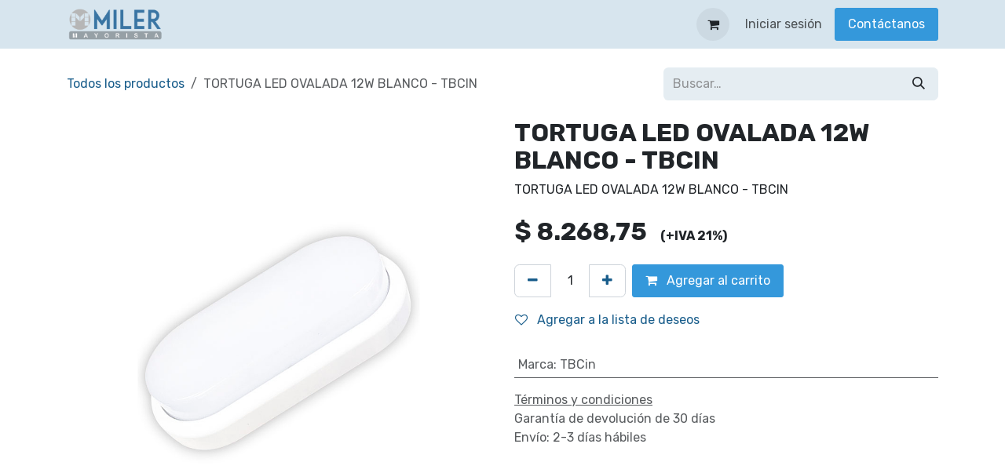

--- FILE ---
content_type: text/html; charset=utf-8
request_url: https://www.milermayorista.com.ar/shop/tbc-al0077-tortuga-led-ovalada-12w-blanco-tbcin-16042
body_size: 7521
content:

        

<!DOCTYPE html>
<html lang="es-AR" data-website-id="5" data-main-object="product.template(16042,)" data-add2cart-redirect="1">
    <head>
        <meta charset="utf-8"/>
        <meta http-equiv="X-UA-Compatible" content="IE=edge"/>
        <meta name="viewport" content="width=device-width, initial-scale=1"/>
        <meta name="generator" content="Odoo"/>
        <meta name="description" content="TORTUGA LED OVALADA 12W BLANCO - TBCIN"/>
            
        <meta property="og:type" content="website"/>
        <meta property="og:title" content="TORTUGA LED OVALADA 12W BLANCO - TBCIN"/>
        <meta property="og:site_name" content="Distribuidora Miler"/>
        <meta property="og:url" content="https://www.milermayorista.com.ar/shop/tbc-al0077-tortuga-led-ovalada-12w-blanco-tbcin-16042"/>
        <meta property="og:image" content="https://www.milermayorista.com.ar/web/image/product.template/16042/image_1024?unique=2292840"/>
        <meta property="og:description" content="TORTUGA LED OVALADA 12W BLANCO - TBCIN"/>
            
        <meta name="twitter:card" content="summary_large_image"/>
        <meta name="twitter:title" content="TORTUGA LED OVALADA 12W BLANCO - TBCIN"/>
        <meta name="twitter:image" content="https://www.milermayorista.com.ar/web/image/product.template/16042/image_1024?unique=2292840"/>
        <meta name="twitter:description" content="TORTUGA LED OVALADA 12W BLANCO - TBCIN"/>
        
        <link rel="canonical" href="https://www.milermayorista.com.ar/shop/tbc-al0077-tortuga-led-ovalada-12w-blanco-tbcin-16042"/>
        
        <link rel="preconnect" href="https://fonts.gstatic.com/" crossorigin=""/>
        <title>TORTUGA LED OVALADA 12W BLANCO - TBCIN | Distribuidora Miler</title>
        <link type="image/x-icon" rel="shortcut icon" href="/web/image/website/5/favicon?unique=43a96db"/>
        <script id="web.layout.odooscript" type="text/javascript">
            var odoo = {
                csrf_token: "322f2b8bd48b9a170bf2990886595ba09f4a8484o1800552475",
                debug: "",
            };
        </script>
        <script type="text/javascript">
            odoo.__session_info__ = {"is_admin": false, "is_system": false, "is_public": true, "is_internal_user": false, "is_website_user": true, "uid": null, "is_frontend": true, "profile_session": null, "profile_collectors": null, "profile_params": null, "show_effect": true, "currencies": {"19": {"symbol": "$", "position": "before", "digits": [69, 2]}, "2": {"symbol": "USD", "position": "before", "digits": [69, 2]}}, "quick_login": true, "bundle_params": {"lang": "es_AR", "website_id": 5}, "test_mode": false, "websocket_worker_version": "18.0-7", "translationURL": "/website/translations", "cache_hashes": {"translations": "43cd5628fc8415f319b17fc567c1610e0cf00ee2"}, "geoip_country_code": "US", "geoip_phone_code": 1, "lang_url_code": "es"};
            if (!/(^|;\s)tz=/.test(document.cookie)) {
                const userTZ = Intl.DateTimeFormat().resolvedOptions().timeZone;
                document.cookie = `tz=${userTZ}; path=/`;
            }
        </script>
        <script type="text/javascript" defer="defer" src="/web/assets/5/7c3aee4/web.assets_frontend_minimal.min.js" onerror="__odooAssetError=1"></script>
        <script type="text/javascript" defer="defer" data-src="/web/assets/5/f8ece36/web.assets_frontend_lazy.min.js" onerror="__odooAssetError=1"></script>
        
                <link rel="prefetch" href="/ks_dashboard_ninja/static/images/loader.gif" as="image"/>
        <link rel="preload" href="/web/static/src/libs/fontawesome/fonts/fontawesome-webfont.woff2?v=4.7.0" as="font" crossorigin=""/>
        <link type="text/css" rel="stylesheet" href="/web/assets/5/37b5e9e/web.assets_frontend.min.css"/>
        
    </head>
    <body>



        <div id="wrapwrap" class="   ">
            <a class="o_skip_to_content btn btn-primary rounded-0 visually-hidden-focusable position-absolute start-0" href="#wrap">Ir al contenido</a>
                <header id="top" data-anchor="true" data-name="Header" data-extra-items-toggle-aria-label="Botón de elementos adicionales" class="   o_header_fixed" style=" ">
                    
    <nav data-name="Navbar" aria-label="Main" class="navbar navbar-expand-lg navbar-light o_colored_level o_cc d-none d-lg-block shadow-sm ">
        

            <div id="o_main_nav" class="o_main_nav container">
                
    <a data-name="Navbar Logo" href="/" class="navbar-brand logo me-4">
            
            <span role="img" aria-label="Logo of Distribuidora Miler" title="Distribuidora Miler"><img src="/web/image/website/5/logo/Distribuidora%20Miler?unique=43a96db" class="img img-fluid" width="95" height="40" alt="Distribuidora Miler" loading="lazy"/></span>
        </a>
    
                
    <ul role="menu" id="top_menu" class="nav navbar-nav top_menu o_menu_loading me-auto">
        

                    
    <li role="presentation" class="nav-item">
        <a role="menuitem" href="/" class="nav-link ">
            <span>Inicio</span>
        </a>
    </li>
    <li role="presentation" class="nav-item">
        <a role="menuitem" href="/categorias" class="nav-link ">
            <span>Categorias</span>
        </a>
    </li>
    <li role="presentation" class="nav-item">
        <a role="menuitem" href="/shop" class="nav-link ">
            <span>Productos</span>
        </a>
    </li>
    <li role="presentation" class="nav-item">
        <a role="menuitem" href="/ofertasynovedades" class="nav-link ">
            <span>Ofertas y Novedades</span>
        </a>
    </li>
    <li role="presentation" class="nav-item">
        <a role="menuitem" href="/videos" class="nav-link ">
            <span>Videos</span>
        </a>
    </li>
    <li role="presentation" class="nav-item">
        <a role="menuitem" href="/sucursales" class="nav-link ">
            <span>Sucursales</span>
        </a>
    </li>
                
    </ul>
                
                <ul class="navbar-nav align-items-center gap-2 flex-shrink-0 justify-content-end ps-3">
                    
        
            <li class=" divider d-none"></li> 
            <li class="o_wsale_my_cart  ">
                <a href="/shop/cart" aria-label="Carrito de comercio electrónico" class="o_navlink_background btn position-relative rounded-circle p-1 text-center text-reset">
                    <div class="">
                        <i class="fa fa-shopping-cart fa-stack"></i>
                        <sup class="my_cart_quantity badge bg-primary position-absolute top-0 end-0 mt-n1 me-n1 rounded-pill d-none" data-order-id="">0</sup>
                    </div>
                </a>
            </li>
        
        
            <li class="o_wsale_my_wish d-none  o_wsale_my_wish_hide_empty">
                <a href="/shop/wishlist" class="o_navlink_background btn position-relative rounded-circle p-1 text-center text-reset">
                    <div class="">
                        <i class="fa fa-1x fa-heart fa-stack"></i>
                        <sup class="my_wish_quantity o_animate_blink badge bg-primary position-absolute top-0 end-0 mt-n1 me-n1 rounded-pill">0</sup>
                    </div>
                </a>
            </li>
        
                    
                    
        <li class="">
                <div data-name="Text" class="s_text_block ">
                    &nbsp;<br/></div>
        </li>
                    
                    
                    
            <li class=" o_no_autohide_item">
                <a href="/web/login" class="o_nav_link_btn nav-link border px-3">Iniciar sesión</a>
            </li>
                    
        
        
                    
        <li class="">
            <div class="oe_structure oe_structure_solo ">
                <section class="oe_unremovable oe_unmovable s_text_block o_colored_level" data-snippet="s_text_block" data-name="Text">
                    <div class="container">
                        <a href="/contactus" class="oe_unremovable btn btn-primary btn_cta">Contáctanos</a>
                    </div>
                </section>
            </div>
        </li>
                </ul>
            </div>
        
    </nav>
    <nav data-name="Navbar" aria-label="Mobile" class="navbar  navbar-light o_colored_level o_cc o_header_mobile d-block d-lg-none shadow-sm ">
        

        <div class="o_main_nav container flex-wrap justify-content-between">
            
    <a data-name="Navbar Logo" href="/" class="navbar-brand logo ">
            
            <span role="img" aria-label="Logo of Distribuidora Miler" title="Distribuidora Miler"><img src="/web/image/website/5/logo/Distribuidora%20Miler?unique=43a96db" class="img img-fluid" width="95" height="40" alt="Distribuidora Miler" loading="lazy"/></span>
        </a>
    
            <ul class="o_header_mobile_buttons_wrap navbar-nav flex-row align-items-center gap-2 mb-0">
        
            <li class=" divider d-none"></li> 
            <li class="o_wsale_my_cart  ">
                <a href="/shop/cart" aria-label="Carrito de comercio electrónico" class="o_navlink_background_hover btn position-relative rounded-circle border-0 p-1 text-reset">
                    <div class="">
                        <i class="fa fa-shopping-cart fa-stack"></i>
                        <sup class="my_cart_quantity badge bg-primary position-absolute top-0 end-0 mt-n1 me-n1 rounded-pill d-none" data-order-id="">0</sup>
                    </div>
                </a>
            </li>
        
        
            <li class="o_wsale_my_wish d-none  o_wsale_my_wish_hide_empty">
                <a href="/shop/wishlist" class="o_navlink_background_hover btn position-relative rounded-circle border-0 p-1 text-reset">
                    <div class="">
                        <i class="fa fa-1x fa-heart fa-stack"></i>
                        <sup class="my_wish_quantity o_animate_blink badge bg-primary position-absolute top-0 end-0 mt-n1 me-n1">0</sup>
                    </div>
                </a>
            </li>
        
                <li class="o_not_editable">
                    <button class="nav-link btn me-auto p-2" type="button" data-bs-toggle="offcanvas" data-bs-target="#top_menu_collapse_mobile" aria-controls="top_menu_collapse_mobile" aria-expanded="false" aria-label="Alternar navegación">
                        <span class="navbar-toggler-icon"></span>
                    </button>
                </li>
            </ul>
            <div id="top_menu_collapse_mobile" class="offcanvas offcanvas-end o_navbar_mobile">
                <div class="offcanvas-header justify-content-end o_not_editable">
                    <button type="button" class="nav-link btn-close" data-bs-dismiss="offcanvas" aria-label="Cerrar"></button>
                </div>
                <div class="offcanvas-body d-flex flex-column justify-content-between h-100 w-100">
                    <ul class="navbar-nav">
                        
                        
                        
    <ul role="menu" class="nav navbar-nav top_menu  ">
        

                            
    <li role="presentation" class="nav-item">
        <a role="menuitem" href="/" class="nav-link ">
            <span>Inicio</span>
        </a>
    </li>
    <li role="presentation" class="nav-item">
        <a role="menuitem" href="/categorias" class="nav-link ">
            <span>Categorias</span>
        </a>
    </li>
    <li role="presentation" class="nav-item">
        <a role="menuitem" href="/shop" class="nav-link ">
            <span>Productos</span>
        </a>
    </li>
    <li role="presentation" class="nav-item">
        <a role="menuitem" href="/ofertasynovedades" class="nav-link ">
            <span>Ofertas y Novedades</span>
        </a>
    </li>
    <li role="presentation" class="nav-item">
        <a role="menuitem" href="/videos" class="nav-link ">
            <span>Videos</span>
        </a>
    </li>
    <li role="presentation" class="nav-item">
        <a role="menuitem" href="/sucursales" class="nav-link ">
            <span>Sucursales</span>
        </a>
    </li>
                        
    </ul>
                        
        <li class="">
                <div data-name="Text" class="s_text_block mt-2 border-top pt-2 o_border_contrast">
                    &nbsp;<br/></div>
        </li>
                        
                    </ul>
                    <ul class="navbar-nav gap-2 mt-3 w-100">
                        
                        
            <li class=" o_no_autohide_item">
                <a href="/web/login" class="nav-link o_nav_link_btn w-100 border text-center">Iniciar sesión</a>
            </li>
                        
        
        
                        
        <li class="">
            <div class="oe_structure oe_structure_solo ">
                <section class="oe_unremovable oe_unmovable s_text_block o_colored_level" data-snippet="s_text_block" data-name="Text">
                    <div class="container">
                        <a href="/contactus" class="oe_unremovable btn btn-primary btn_cta w-100">Contáctanos</a>
                    </div>
                </section>
            </div>
        </li>
                    </ul>
                </div>
            </div>
        </div>
    
    </nav>
    
        </header>
                <main>
                    
            <div itemscope="itemscope" itemtype="http://schema.org/Product" id="wrap" class="js_sale o_wsale_product_page ecom-zoomable zoomodoo-next" data-ecom-zoom-click="1">
                <div class="oe_structure oe_empty oe_structure_not_nearest" id="oe_structure_website_sale_product_1" data-editor-message="ARRASTRE BLOQUES DE CREACIÓN AQUÍ PARA QUE ESTÉN DISPONIBLES EN TODOS LOS PRODUCTOS"></div>
                <section id="product_detail" class="oe_website_sale container my-3 my-lg-4 " data-view-track="1">
                    <div class="row align-items-center">
                        <div class="col d-flex align-items-center order-1 order-lg-0">
                            <ol class="o_wsale_breadcrumb breadcrumb p-0 mb-4 m-lg-0">
                                <li class="o_not_editable breadcrumb-item d-none d-lg-inline-block">
                                    <a href="/shop">
                                        <i class="oi oi-chevron-left d-lg-none me-1" role="presentación"></i>Todos los productos
                                    </a>
                                </li>
                                <li class="o_not_editable breadcrumb-item d-lg-none">
                                    <a class="py-2 py-lg-0" href="/shop">
                                        <i class="oi oi-chevron-left me-1" role="presentation"></i>Todos los productos
                                    </a>
                                </li>
                                <li class="breadcrumb-item d-none d-lg-inline-block active">
                                    <span>TORTUGA LED OVALADA 12W BLANCO - TBCIN</span>
                                </li>
                            </ol>
                        </div>
                        <div class="col-lg-4 d-flex align-items-center">
                            <div class="d-flex justify-content-between w-100">
    <form method="get" class="o_searchbar_form s_searchbar_input o_wsale_products_searchbar_form me-auto flex-grow-1 mb-4 mb-lg-0" action="/shop" data-snippet="s_searchbar_input">
            <div role="search" class="input-group me-sm-2">
        <input type="search" name="search" class="search-query form-control oe_search_box border-0 text-bg-light border-0 bg-light" placeholder="Buscar…" data-search-type="products" data-limit="5" data-display-image="true" data-display-description="true" data-display-extra-link="true" data-display-detail="true" data-order-by="name asc"/>
        <button type="submit" aria-label="Búsqueda" title="Búsqueda" class="btn oe_search_button btn btn-light">
            <i class="oi oi-search"></i>
        </button>
    </div>

            <input name="order" type="hidden" class="o_search_order_by" value="name asc"/>
            
        
        </form>
        <div class="o_pricelist_dropdown dropdown d-none">
            
                <a role="button" href="#" data-bs-toggle="dropdown" class="dropdown-toggle btn btn-light">
                    Precio de lista público
                </a>
                <div class="dropdown-menu" role="menu">
                </div>
            
        </div>
                            </div>
                        </div>
                    </div>
                    <div class="row" id="product_detail_main" data-name="Product Page" data-image_width="50_pc" data-image_layout="carousel">
                        <div class="col-lg-6 mt-lg-4 o_wsale_product_images position-relative" data-image-amount="1">
        <div id="o-carousel-product" data-bs-ride="true" class=" carousel slide position-sticky mb-3 overflow-hidden" data-name="Carrusel de productos">
            <div class="o_carousel_product_outer carousel-outer position-relative d-flex align-items-center w-100 overflow-hidden">
                <div class="carousel-inner h-100">
                        <div class="carousel-item h-100 text-center active">
        <div class="position-relative d-inline-flex overflow-hidden m-auto w-100">
            <span class="o_ribbon d-none z-1" style=""></span>
            <div name="o_img_with_max_suggested_width" class="d-flex align-items-start justify-content-center w-100 oe_unmovable"><img src="/web/image/product.product/15953/image_1024/%5BTBC-AL0077%5D%20TORTUGA%20LED%20OVALADA%2012W%20BLANCO%20-%20TBCIN?unique=2292840" class="img img-fluid oe_unmovable product_detail_img w-100" alt="TORTUGA LED OVALADA 12W BLANCO - TBCIN" data-zoom="1" data-zoom-image="/web/image/product.product/15953/image_1920/%5BTBC-AL0077%5D%20TORTUGA%20LED%20OVALADA%2012W%20BLANCO%20-%20TBCIN?unique=2292840" loading="lazy"/></div>
        </div>
                        </div>
                </div>
            </div>
        </div>
                        </div>
                        <div id="product_details" class="col-lg-6 mt-md-4">
                            <h1 itemprop="name">TORTUGA LED OVALADA 12W BLANCO - TBCIN</h1>
                            <span itemprop="url" style="display:none;">https://www.milermayorista.com.ar/shop/tbc-al0077-tortuga-led-ovalada-12w-blanco-tbcin-16042</span>
                            <span itemprop="image" style="display:none;">https://www.milermayorista.com.ar/web/image/product.template/16042/image_1920?unique=2292840</span>
                <link itemprop="availability" href="https://schema.org/InStock"/>
                            <div class="oe_structure" placeholder="Una descripción detallada y con formato para promocionar su producto en esta página. Use &#39;/&#39; para explorar más funciones.  "><p>TORTUGA LED OVALADA 12W BLANCO - TBCIN</p></div>
                            <form action="/shop/cart/update" method="POST">
                                <input type="hidden" name="csrf_token" value="322f2b8bd48b9a170bf2990886595ba09f4a8484o1800552475"/>
                                <div class="js_product js_main_product mb-3">
                                    <div>
        <div itemprop="offers" itemscope="itemscope" itemtype="http://schema.org/Offer" class="product_price mt-2 mb-3 d-inline-block">
            <h3 class="css_editable_mode_hidden">
                <span class="oe_price" style="white-space: nowrap;" data-oe-type="monetary" data-oe-expression="combination_info[&#39;price&#39;]">$ <span class="oe_currency_value">8.268,75</span></span>
            <span style="white-space: nowrap; font-size:medium; padding-left: 10px">(+IVA 21%)</span>
                <span itemprop="price" style="display:none;">8268.75</span>
                <span itemprop="priceCurrency" style="display:none;">PES</span>
                <span style="text-decoration: line-through; white-space: nowrap;" itemprop="listPrice" class="text-muted oe_default_price ms-1 h5 d-none" data-oe-type="monetary" data-oe-expression="combination_info[&#39;list_price&#39;]">$ <span class="oe_currency_value">8.268,75</span></span>
            </h3>
        </div>
        <div id="product_unavailable" class="d-none">
            <h3 class="fst-italic">Not Available For Sale</h3>
        </div>
                                    </div>
                                    
                                        <input type="hidden" class="product_id" name="product_id" value="15953"/>
                                        <input type="hidden" class="product_template_id" name="product_template_id" value="16042"/>
                                        <input type="hidden" class="product_category_id" name="product_category_id" value="466"/>
        <ul class="list-unstyled js_add_cart_variants mb-0 flex-column" data-attribute_exclusions="{&#34;exclusions&#34;: {&#34;4348&#34;: []}, &#34;archived_combinations&#34;: [], &#34;parent_exclusions&#34;: {}, &#34;parent_combination&#34;: [], &#34;parent_product_name&#34;: null, &#34;mapped_attribute_names&#34;: {&#34;4348&#34;: &#34;Marca: TBCin&#34;}}">

                
                <li data-attribute_id="1" data-attribute_name="Marca" data-attribute_display_type="pills" class="variant_attribute d-none">

                    
                    <strong class="attribute_name">Marca</strong>

                        <ul data-bs-toggle="buttons" data-attribute_id="1" class="btn-group-toggle list-inline list-unstyled o_wsale_product_attribute ">
                                <li class="o_variant_pills btn btn-primary mb-1 list-inline-item js_attribute_value active">
                                    <input type="radio" class="js_variant_change no_variant" checked="True" name="ptal-4350" value="4348" data-value_id="4348" id="4348" data-attribute-value-id="6" data-value_name="TBCin" data-attribute_name="Marca"/>
                                    <label class="radio_input_value o_variant_pills_input_value" for="4348">
                                        <span>TBCin</span>
                                    </label>
                                </li>
                        </ul>
                </li>
        </ul>
                                    
                                    <p class="css_not_available_msg alert alert-warning">Esta combinación no existe.</p>
                                    <div id="o_wsale_cta_wrapper" class="d-flex flex-wrap align-items-center">
                                        
            <div contenteditable="false" class="css_quantity input-group d-inline-flex me-2 mb-2 align-middle">
                <a class="btn btn-link js_add_cart_json" aria-label="Eliminar uno" title="Eliminar uno" href="#">
                    <i class="fa fa-minus"></i>
                </a>
                <input type="text" class="form-control quantity text-center" data-min="1" name="add_qty" value="1"/>
                <a class="btn btn-link float_left js_add_cart_json" aria-label="Agregar uno" title="Agregar uno" href="#">
                    <i class="fa fa-plus"></i>
                </a>
            </div>
                                        <div id="add_to_cart_wrap" class="d-inline-flex align-items-center mb-2 me-auto">
                                            <a data-animation-selector=".o_wsale_product_images" role="button" id="add_to_cart" href="#" class="btn btn-primary js_check_product a-submit flex-grow-1">
                                                <i class="fa fa-shopping-cart me-2"></i>
                                                Agregar al carrito
                                            </a>
                                        </div>
                                        <div id="product_option_block" class="d-flex flex-wrap w-100">
            
                <button type="button" role="button" class="btn btn-link px-0 pe-3 o_add_wishlist_dyn" data-action="o_wishlist" title="Agregar a la lista de deseos" data-product-template-id="16042" data-product-product-id="15953">
                    <i class="fa fa-heart-o me-2" role="img" aria-label="Add to wishlist"></i>
                    Agregar a la lista de deseos
                </button>
            </div>
                                    </div>
            <div class="availability_messages o_not_editable"></div>
        <div class="o_product_tags o_field_tags d-flex flex-wrap align-items-center gap-2 mb-2 mt-1">
        </div>
                                </div>
                            </form>
                            <div id="contact_us_wrapper" class="d-none oe_structure oe_structure_solo ">
                                <section class="s_text_block" data-snippet="s_text_block" data-name="Text">
                                    <div class="container">
                                        <a class="btn btn-primary btn_cta" href="/contactus">
                                            Contáctenos
                                        </a>
                                    </div>
                                </section>
                            </div>
                            <div id="product_attributes_simple">
                                <table class="table table-sm text-muted ">
                                        <tr>
                                            <td>
                                                <span>Marca</span>:
                                                    <span>TBCin</span>
                                            </td>
                                        </tr>
                                </table>
                            </div>
                            <div id="o_product_terms_and_share" class="d-flex justify-content-between flex-column flex-md-row align-items-md-end gap-3 mb-3">
            <p class="text-muted mb-0">
                <a href="/terms" class="text-muted"><u>Términos y condiciones</u></a><br/>
                Garantía de devolución de 30 días<br/>
                Envío: 2-3 días hábiles
            </p></div>
            <input id="wsale_user_email" type="hidden" value=""/>
                        </div>
                    </div>
                </section>
                <div itemprop="description" class="oe_structure oe_empty mt16" id="product_full_description"><h3><b>SKU:</b> TBC/AL0077</h3><div style="padding:5px; border-bottom:1px solid #ccc;">Características</div><div style="padding:5px; border-bottom:1px solid #ccc;">Alimentación:  220VCA - 50Hz</div><div style="padding:5px; border-bottom:1px solid #ccc;">Ángulo:  120º</div><div style="padding:5px; border-bottom:1px solid #ccc;">Color:  Blanco</div><div style="padding:5px; border-bottom:1px solid #ccc;">Grado de Protección:  IP65</div><div style="padding:5px; border-bottom:1px solid #ccc;">Lumens:  850</div><div style="padding:5px; border-bottom:1px solid #ccc;">Luz:  Natural</div><div style="padding:5px; border-bottom:1px solid #ccc;">Potencia:  12 W</div><div style="padding:5px; border-bottom:1px solid #ccc;">Temp. de luz:  3500 / 4000</div><div style="padding:5px; border-bottom:1px solid #ccc;">Vida útil:  40.000Hs</div><div style="padding:5px; border-bottom:1px solid #ccc;"><b>Unidades x bulto:</b> 20</div><div style="padding:5px; border-bottom:1px solid #ccc;"><b>Código de barras:</b> 76625200897</div></div>
                <div class="oe_structure oe_empty oe_structure_not_nearest mt16" id="oe_structure_website_sale_product_2" data-editor-message="ARRASTRE BLOQUES DE CREACIÓN AQUÍ PARA QUE ESTÉN DISPONIBLES EN TODOS LOS PRODUCTOS"></div>
            </div>
        
        <div id="o_shared_blocks" class="oe_unremovable"></div>
                </main>
                <footer id="bottom" data-anchor="true" data-name="Footer" class="o_footer o_colored_level o_cc ">
                    <div id="footer" class="oe_structure oe_structure_solo">
            <section class="s_text_block pt40 pb16" data-snippet="s_text_block" data-name="Text">
                <div class="container">
                    <div class="row">
                        <div class="col-lg-2 pt24 pb24 o_colored_level">
                            <h5 class="mb-3"><font style="color: rgb(8, 82, 148);">Enlaces de Interés</font></h5>
                            <ul class="list-unstyled">
                                <li><a href="/"><font class="text-900">Inicio</font></a></li>
                                <li><a href="#"><font class="text-900">Acerca de</font></a></li>
                                <li><a href="#"><font class="text-900">Productos</font></a></li>
                                <li><a href="#"><font class="text-900">Servicios</font></a></li>
                                <li><a href="#"><font class="text-900">Legal</font></a></li>
                                
                                <li><a href="/contactus"><font class="text-900">Contáctenos</font></a></li>
                            </ul>
                        </div>
                        <div class="col-lg-5 pt24 pb24 o_colored_level">
                            <h5 class="mb-3"><font style="color: rgb(8, 82, 148);">Acerca de</font></h5>
                            <p>Somos un equipo de personas apasionadas cuyo objetivo es mejorar la vida de todos a través de productos disruptivos. Construimos grandes productos para resolver sus problemas de negocio.
                            Nuestros productos están diseñados para pequeñas y medianas empresas dispuestas a optimizar su rendimiento.</p>
                        </div>
                        <div id="connect" class="col-lg-4 offset-lg-1 pt24 pb24 o_colored_level">
                            <h5 class="mb-3"><font style="color: rgb(8, 82, 148);">Contacte con nosotros</font></h5>
                            <ul class="list-unstyled">
                                <li><i class="fa fa-comment fa-fw me-2" data-bs-original-title="" title="" aria-describedby="tooltip266611"></i><a href="/contactus">Contáctenos</a></li>
                                <li><i class="fa fa-envelope fa-fw me-2"></i><a href="/cdn-cgi/l/email-protection#0375666d776270436e6a6f66712d606c6e2d6271" data-bs-original-title="" title=""><span class="__cf_email__" data-cfemail="e99f8c879d889aa98480858c9bc78a8684c7889b">[email&#160;protected]</span></a></li>
                                <li><i class="fa fa-phone fa-fw me-2"></i><span class="o_force_ltr"><a href="tel:+1 (650) 555-0111">+54 9 11 2714 4720</a></span></li>
                            </ul>
                            <div class="s_social_media o_not_editable text-start" data-snippet="s_social_media" data-name="Social Media">
                                <h5 class="s_social_media_title d-none">Síganos</h5>
<a href="/" class="text-800">
                                    <i class="fa fa-home rounded-circle shadow-sm o_editable_media"></i>
                                </a>
<a href="/website/social/facebook" class="text-800 s_social_media_facebook">
                                    <i class="fa rounded-circle shadow-sm o_editable_media fa-facebook"></i>
                                </a>
<a href="/website/social/youtube" class="text-800 s_social_media_youtube">
                                    <i class="fa rounded-circle shadow-sm o_editable_media fa-youtube"></i>
                                </a>
<a href="/website/social/instagram" class="text-800 s_social_media_instagram">
                                    <i class="fa rounded-circle shadow-sm o_editable_media fa-instagram"></i>
                                </a>
</div>
                        </div>
                    </div>
                </div>
            </section>
        </div>
    <div class="o_footer_copyright o_colored_level o_cc" data-name="Copyright">
                        <div class="container py-3">
                            <div class="row">
                                <div class="col-sm text-center text-sm-start text-muted">
                                    <span class="o_footer_copyright_name me-2">Derechos de autor y nombre de la empresa</span>
        
        
    </div>
                                <div class="col-sm text-center text-sm-end o_not_editable">
        <div class="o_brand_promotion">
        Con la tecnología de 
                <a target="_blank" href="http://www.adhoc.com.ar/">
                    Adhoc
                </a> ❤
            
        </div>
                                </div>
                            </div>
                        </div>
                    </div>
                </footer>
            </div>
        
        <script data-cfasync="false" src="/cdn-cgi/scripts/5c5dd728/cloudflare-static/email-decode.min.js"></script><script defer src="https://static.cloudflareinsights.com/beacon.min.js/vcd15cbe7772f49c399c6a5babf22c1241717689176015" integrity="sha512-ZpsOmlRQV6y907TI0dKBHq9Md29nnaEIPlkf84rnaERnq6zvWvPUqr2ft8M1aS28oN72PdrCzSjY4U6VaAw1EQ==" data-cf-beacon='{"version":"2024.11.0","token":"e7297586fbc041c4ae80ae5d6786e6b8","r":1,"server_timing":{"name":{"cfCacheStatus":true,"cfEdge":true,"cfExtPri":true,"cfL4":true,"cfOrigin":true,"cfSpeedBrain":true},"location_startswith":null}}' crossorigin="anonymous"></script>
</body>
</html>